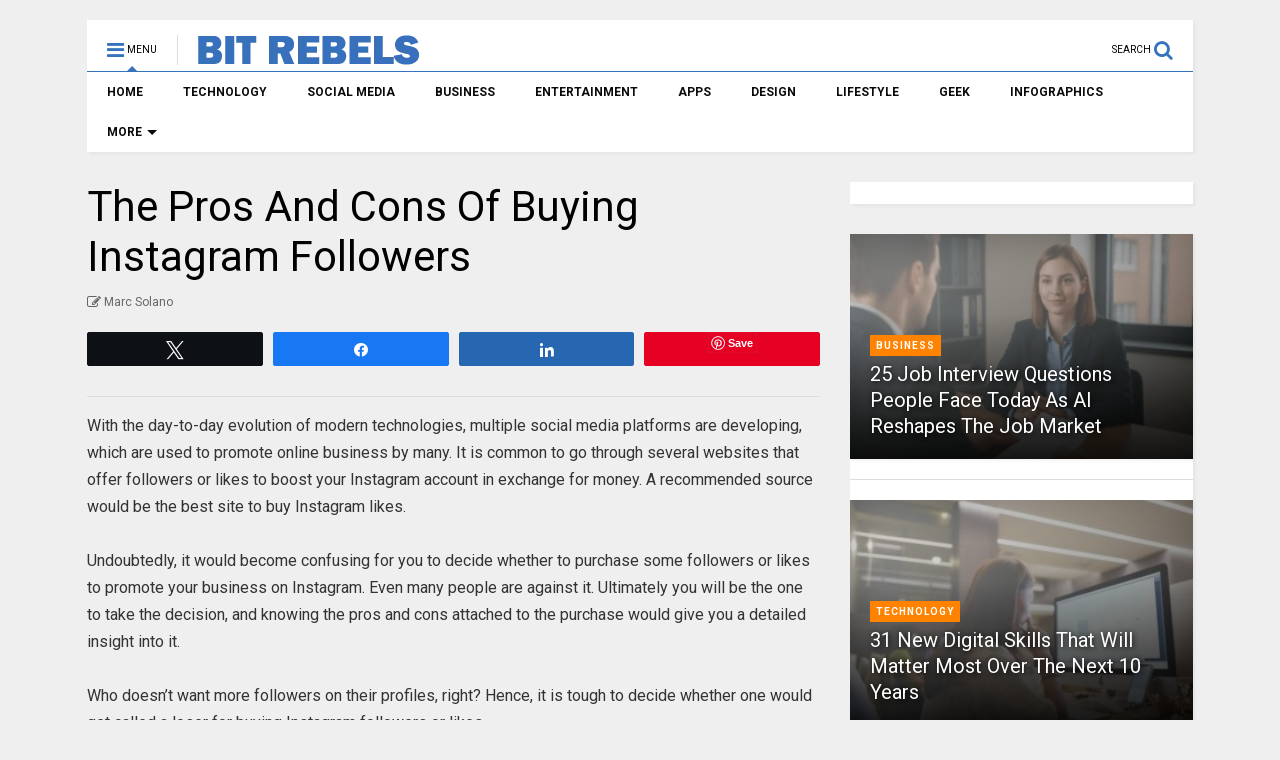

--- FILE ---
content_type: text/html; charset=utf-8
request_url: https://www.google.com/recaptcha/api2/aframe
body_size: 268
content:
<!DOCTYPE HTML><html><head><meta http-equiv="content-type" content="text/html; charset=UTF-8"></head><body><script nonce="3wcruLzqYFyOlpPogkRxMA">/** Anti-fraud and anti-abuse applications only. See google.com/recaptcha */ try{var clients={'sodar':'https://pagead2.googlesyndication.com/pagead/sodar?'};window.addEventListener("message",function(a){try{if(a.source===window.parent){var b=JSON.parse(a.data);var c=clients[b['id']];if(c){var d=document.createElement('img');d.src=c+b['params']+'&rc='+(localStorage.getItem("rc::a")?sessionStorage.getItem("rc::b"):"");window.document.body.appendChild(d);sessionStorage.setItem("rc::e",parseInt(sessionStorage.getItem("rc::e")||0)+1);localStorage.setItem("rc::h",'1764293977335');}}}catch(b){}});window.parent.postMessage("_grecaptcha_ready", "*");}catch(b){}</script></body></html>